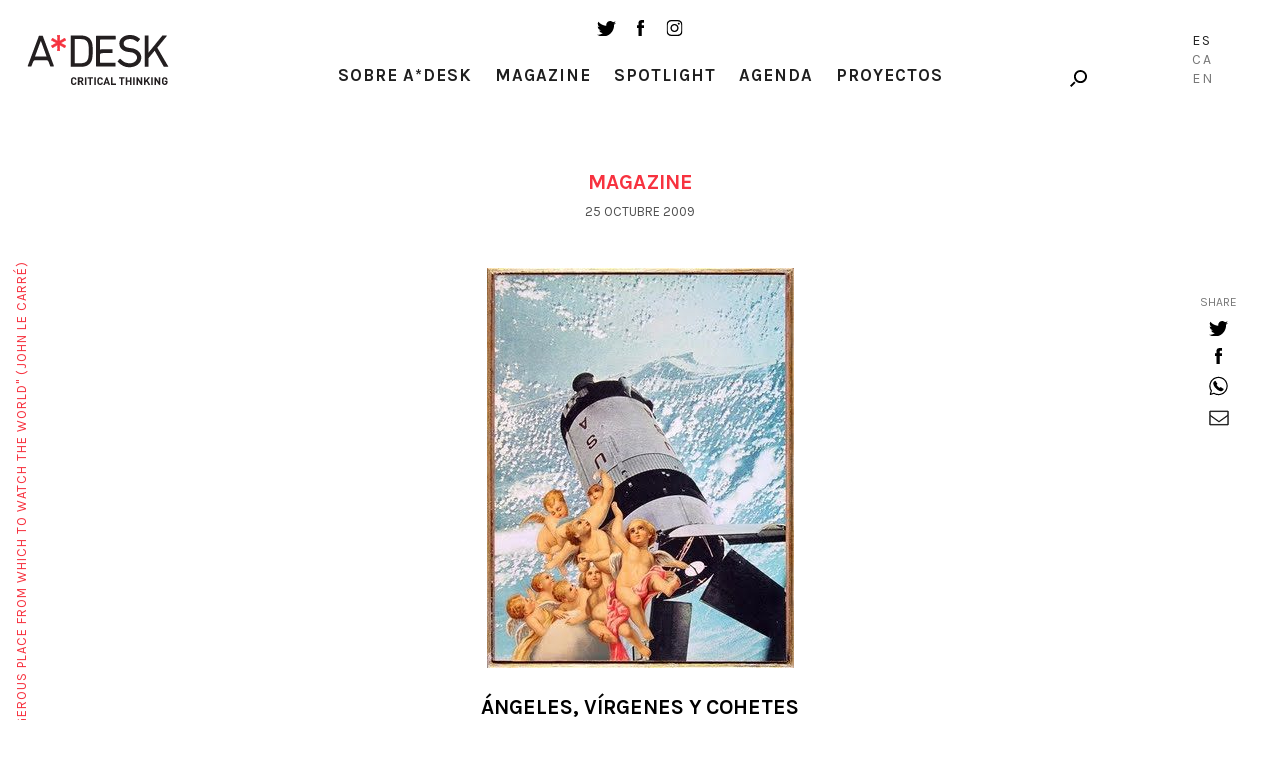

--- FILE ---
content_type: text/html; charset=UTF-8
request_url: https://a-desk.org/magazine/angeles-virgenes-y-cohetes/
body_size: 12973
content:
<!--
  _     _     ___  ____   ___   
 | |   | |   / _ \/ ___| ( _ )  
 | |   | |  | | | \___ \ / _ \/\
 | |___| |__| |_| |___) | (_>  <
 |_____|_____\___/|____/ \___/\/
                                                                     
Code by LLOS& http://llos.co

-->
<!DOCTYPE html>
<html lang="es-ES">
<head>
  
  <meta charset="UTF-8">
  <meta name="viewport" content="width=device-width, initial-scale=1, user-scalable=no">

  
  <meta name='robots' content='index, follow, max-image-preview:large, max-snippet:-1, max-video-preview:-1' />
<link rel="alternate" hreflang="es" href="https://a-desk.org/magazine/angeles-virgenes-y-cohetes/" />
<link rel="alternate" hreflang="ca" href="https://a-desk.org/ca/magazine/angeles-virgenes-y-cohetes/" />
<link rel="alternate" hreflang="en" href="https://a-desk.org/en/magazine/angeles-virgenes-y-cohetes/" />
<link rel="alternate" hreflang="x-default" href="https://a-desk.org/magazine/angeles-virgenes-y-cohetes/" />

	<!-- This site is optimized with the Yoast SEO plugin v22.6 - https://yoast.com/wordpress/plugins/seo/ -->
	<title>Ángeles, vírgenes y cohetes &#8211; A*Desk</title>
<link crossorigin data-rocket-preconnect href="https://fonts.googleapis.com" rel="preconnect">
<link crossorigin data-rocket-preconnect href="https://www.googletagmanager.com" rel="preconnect">
	<link rel="canonical" href="https://a-desk.org/magazine/angeles-virgenes-y-cohetes/" />
	<meta property="og:locale" content="es_ES" />
	<meta property="og:type" content="article" />
	<meta property="og:title" content="Ángeles, vírgenes y cohetes &#8211; A*Desk" />
	<meta property="og:description" content="En su segunda exposición individual en Barcelona, Aleksandra Mir retoma un tema que le interesa, la luna y el espacio, esta vez en combinación con ángeles, santos, vírgenes y poca..." />
	<meta property="og:url" content="https://a-desk.org/magazine/angeles-virgenes-y-cohetes/" />
	<meta property="og:site_name" content="A*Desk" />
	<meta property="article:published_time" content="2009-10-25T17:10:31+00:00" />
	<meta property="og:image" content="https://a-desk.org/wp-content/uploads/2009/10/arton391.jpg" />
	<meta property="og:image:width" content="307" />
	<meta property="og:image:height" content="400" />
	<meta property="og:image:type" content="image/jpeg" />
	<meta name="author" content="Montse Badia" />
	<meta name="twitter:card" content="summary_large_image" />
	<meta name="twitter:label1" content="Escrito por" />
	<meta name="twitter:data1" content="Montse Badia" />
	<meta name="twitter:label2" content="Tiempo de lectura" />
	<meta name="twitter:data2" content="3 minutos" />
	<meta name="twitter:label3" content="Written by" />
	<meta name="twitter:data3" content="Montse Badia" />
	<script type="application/ld+json" class="yoast-schema-graph">{"@context":"https://schema.org","@graph":[{"@type":"WebPage","@id":"https://a-desk.org/magazine/angeles-virgenes-y-cohetes/","url":"https://a-desk.org/magazine/angeles-virgenes-y-cohetes/","name":"Ángeles, vírgenes y cohetes &#8211; A*Desk","isPartOf":{"@id":"https://a-desk.org/#website"},"primaryImageOfPage":{"@id":"https://a-desk.org/magazine/angeles-virgenes-y-cohetes/#primaryimage"},"image":{"@id":"https://a-desk.org/magazine/angeles-virgenes-y-cohetes/#primaryimage"},"thumbnailUrl":"https://a-desk.org/wp-content/uploads/2009/10/arton391.jpg","datePublished":"2009-10-25T17:10:31+00:00","dateModified":"2009-10-25T17:10:31+00:00","author":{"@id":"https://a-desk.org/#/schema/person/51dfcf66eb0cb4ff37beb588387dd413"},"breadcrumb":{"@id":"https://a-desk.org/magazine/angeles-virgenes-y-cohetes/#breadcrumb"},"inLanguage":"es","potentialAction":[{"@type":"ReadAction","target":["https://a-desk.org/magazine/angeles-virgenes-y-cohetes/"]}]},{"@type":"ImageObject","inLanguage":"es","@id":"https://a-desk.org/magazine/angeles-virgenes-y-cohetes/#primaryimage","url":"https://a-desk.org/wp-content/uploads/2009/10/arton391.jpg","contentUrl":"https://a-desk.org/wp-content/uploads/2009/10/arton391.jpg","width":307,"height":400},{"@type":"BreadcrumbList","@id":"https://a-desk.org/magazine/angeles-virgenes-y-cohetes/#breadcrumb","itemListElement":[{"@type":"ListItem","position":1,"name":"Portada","item":"https://a-desk.org/"},{"@type":"ListItem","position":2,"name":"Magazine","item":"https://a-desk.org/magazine/"},{"@type":"ListItem","position":3,"name":"Ángeles, vírgenes y cohetes"}]},{"@type":"WebSite","@id":"https://a-desk.org/#website","url":"https://a-desk.org/","name":"A*Desk","description":"A*Desk Critical Thinking","potentialAction":[{"@type":"SearchAction","target":{"@type":"EntryPoint","urlTemplate":"https://a-desk.org/?s={search_term_string}"},"query-input":"required name=search_term_string"}],"inLanguage":"es"},{"@type":"Person","@id":"https://a-desk.org/#/schema/person/51dfcf66eb0cb4ff37beb588387dd413","name":"Montse Badia","image":{"@type":"ImageObject","inLanguage":"es","@id":"https://a-desk.org/#/schema/person/image/43d4a5866b9caee4bc621c3828ca681d","url":"https://secure.gravatar.com/avatar/cf8b7ad6e98d855054a4f980f5443cc6?s=96&d=mm&r=g","contentUrl":"https://secure.gravatar.com/avatar/cf8b7ad6e98d855054a4f980f5443cc6?s=96&d=mm&r=g","caption":"Montse Badia"},"sameAs":["http://www.montsebadia.net"],"url":"https://a-desk.org/autor/montse/"}]}</script>
	<!-- / Yoast SEO plugin. -->


<link rel='dns-prefetch' href='//fonts.googleapis.com' />
<link rel='stylesheet' id='mci-footnotes-jquery-tooltips-pagelayout-none-css' href='https://a-desk.org/wp-content/plugins/footnotes/css/footnotes-jqttbrpl0.min.css?ver=2.7.3' type='text/css' media='all' />
<link rel='stylesheet' id='wp-block-library-css' href='https://a-desk.org/wp-includes/css/dist/block-library/style.min.css?ver=6.3.7' type='text/css' media='all' />
<style id='co-authors-plus-coauthors-style-inline-css' type='text/css'>
.wp-block-co-authors-plus-coauthors.is-layout-flow [class*=wp-block-co-authors-plus]{display:inline}

</style>
<style id='co-authors-plus-avatar-style-inline-css' type='text/css'>
.wp-block-co-authors-plus-avatar :where(img){height:auto;max-width:100%;vertical-align:bottom}.wp-block-co-authors-plus-coauthors.is-layout-flow .wp-block-co-authors-plus-avatar :where(img){vertical-align:middle}.wp-block-co-authors-plus-avatar:is(.alignleft,.alignright){display:table}.wp-block-co-authors-plus-avatar.aligncenter{display:table;margin-inline:auto}

</style>
<style id='co-authors-plus-image-style-inline-css' type='text/css'>
.wp-block-co-authors-plus-image{margin-bottom:0}.wp-block-co-authors-plus-image :where(img){height:auto;max-width:100%;vertical-align:bottom}.wp-block-co-authors-plus-coauthors.is-layout-flow .wp-block-co-authors-plus-image :where(img){vertical-align:middle}.wp-block-co-authors-plus-image:is(.alignfull,.alignwide) :where(img){width:100%}.wp-block-co-authors-plus-image:is(.alignleft,.alignright){display:table}.wp-block-co-authors-plus-image.aligncenter{display:table;margin-inline:auto}

</style>
<style id='safe-svg-svg-icon-style-inline-css' type='text/css'>
.safe-svg-cover{text-align:center}.safe-svg-cover .safe-svg-inside{display:inline-block;max-width:100%}.safe-svg-cover svg{height:100%;max-height:100%;max-width:100%;width:100%}

</style>
<style id='classic-theme-styles-inline-css' type='text/css'>
/*! This file is auto-generated */
.wp-block-button__link{color:#fff;background-color:#32373c;border-radius:9999px;box-shadow:none;text-decoration:none;padding:calc(.667em + 2px) calc(1.333em + 2px);font-size:1.125em}.wp-block-file__button{background:#32373c;color:#fff;text-decoration:none}
</style>
<style id='global-styles-inline-css' type='text/css'>
body{--wp--preset--color--black: #000000;--wp--preset--color--cyan-bluish-gray: #abb8c3;--wp--preset--color--white: #ffffff;--wp--preset--color--pale-pink: #f78da7;--wp--preset--color--vivid-red: #cf2e2e;--wp--preset--color--luminous-vivid-orange: #ff6900;--wp--preset--color--luminous-vivid-amber: #fcb900;--wp--preset--color--light-green-cyan: #7bdcb5;--wp--preset--color--vivid-green-cyan: #00d084;--wp--preset--color--pale-cyan-blue: #8ed1fc;--wp--preset--color--vivid-cyan-blue: #0693e3;--wp--preset--color--vivid-purple: #9b51e0;--wp--preset--gradient--vivid-cyan-blue-to-vivid-purple: linear-gradient(135deg,rgba(6,147,227,1) 0%,rgb(155,81,224) 100%);--wp--preset--gradient--light-green-cyan-to-vivid-green-cyan: linear-gradient(135deg,rgb(122,220,180) 0%,rgb(0,208,130) 100%);--wp--preset--gradient--luminous-vivid-amber-to-luminous-vivid-orange: linear-gradient(135deg,rgba(252,185,0,1) 0%,rgba(255,105,0,1) 100%);--wp--preset--gradient--luminous-vivid-orange-to-vivid-red: linear-gradient(135deg,rgba(255,105,0,1) 0%,rgb(207,46,46) 100%);--wp--preset--gradient--very-light-gray-to-cyan-bluish-gray: linear-gradient(135deg,rgb(238,238,238) 0%,rgb(169,184,195) 100%);--wp--preset--gradient--cool-to-warm-spectrum: linear-gradient(135deg,rgb(74,234,220) 0%,rgb(151,120,209) 20%,rgb(207,42,186) 40%,rgb(238,44,130) 60%,rgb(251,105,98) 80%,rgb(254,248,76) 100%);--wp--preset--gradient--blush-light-purple: linear-gradient(135deg,rgb(255,206,236) 0%,rgb(152,150,240) 100%);--wp--preset--gradient--blush-bordeaux: linear-gradient(135deg,rgb(254,205,165) 0%,rgb(254,45,45) 50%,rgb(107,0,62) 100%);--wp--preset--gradient--luminous-dusk: linear-gradient(135deg,rgb(255,203,112) 0%,rgb(199,81,192) 50%,rgb(65,88,208) 100%);--wp--preset--gradient--pale-ocean: linear-gradient(135deg,rgb(255,245,203) 0%,rgb(182,227,212) 50%,rgb(51,167,181) 100%);--wp--preset--gradient--electric-grass: linear-gradient(135deg,rgb(202,248,128) 0%,rgb(113,206,126) 100%);--wp--preset--gradient--midnight: linear-gradient(135deg,rgb(2,3,129) 0%,rgb(40,116,252) 100%);--wp--preset--font-size--small: 13px;--wp--preset--font-size--medium: 20px;--wp--preset--font-size--large: 36px;--wp--preset--font-size--x-large: 42px;--wp--preset--spacing--20: 0.44rem;--wp--preset--spacing--30: 0.67rem;--wp--preset--spacing--40: 1rem;--wp--preset--spacing--50: 1.5rem;--wp--preset--spacing--60: 2.25rem;--wp--preset--spacing--70: 3.38rem;--wp--preset--spacing--80: 5.06rem;--wp--preset--shadow--natural: 6px 6px 9px rgba(0, 0, 0, 0.2);--wp--preset--shadow--deep: 12px 12px 50px rgba(0, 0, 0, 0.4);--wp--preset--shadow--sharp: 6px 6px 0px rgba(0, 0, 0, 0.2);--wp--preset--shadow--outlined: 6px 6px 0px -3px rgba(255, 255, 255, 1), 6px 6px rgba(0, 0, 0, 1);--wp--preset--shadow--crisp: 6px 6px 0px rgba(0, 0, 0, 1);}:where(.is-layout-flex){gap: 0.5em;}:where(.is-layout-grid){gap: 0.5em;}body .is-layout-flow > .alignleft{float: left;margin-inline-start: 0;margin-inline-end: 2em;}body .is-layout-flow > .alignright{float: right;margin-inline-start: 2em;margin-inline-end: 0;}body .is-layout-flow > .aligncenter{margin-left: auto !important;margin-right: auto !important;}body .is-layout-constrained > .alignleft{float: left;margin-inline-start: 0;margin-inline-end: 2em;}body .is-layout-constrained > .alignright{float: right;margin-inline-start: 2em;margin-inline-end: 0;}body .is-layout-constrained > .aligncenter{margin-left: auto !important;margin-right: auto !important;}body .is-layout-constrained > :where(:not(.alignleft):not(.alignright):not(.alignfull)){max-width: var(--wp--style--global--content-size);margin-left: auto !important;margin-right: auto !important;}body .is-layout-constrained > .alignwide{max-width: var(--wp--style--global--wide-size);}body .is-layout-flex{display: flex;}body .is-layout-flex{flex-wrap: wrap;align-items: center;}body .is-layout-flex > *{margin: 0;}body .is-layout-grid{display: grid;}body .is-layout-grid > *{margin: 0;}:where(.wp-block-columns.is-layout-flex){gap: 2em;}:where(.wp-block-columns.is-layout-grid){gap: 2em;}:where(.wp-block-post-template.is-layout-flex){gap: 1.25em;}:where(.wp-block-post-template.is-layout-grid){gap: 1.25em;}.has-black-color{color: var(--wp--preset--color--black) !important;}.has-cyan-bluish-gray-color{color: var(--wp--preset--color--cyan-bluish-gray) !important;}.has-white-color{color: var(--wp--preset--color--white) !important;}.has-pale-pink-color{color: var(--wp--preset--color--pale-pink) !important;}.has-vivid-red-color{color: var(--wp--preset--color--vivid-red) !important;}.has-luminous-vivid-orange-color{color: var(--wp--preset--color--luminous-vivid-orange) !important;}.has-luminous-vivid-amber-color{color: var(--wp--preset--color--luminous-vivid-amber) !important;}.has-light-green-cyan-color{color: var(--wp--preset--color--light-green-cyan) !important;}.has-vivid-green-cyan-color{color: var(--wp--preset--color--vivid-green-cyan) !important;}.has-pale-cyan-blue-color{color: var(--wp--preset--color--pale-cyan-blue) !important;}.has-vivid-cyan-blue-color{color: var(--wp--preset--color--vivid-cyan-blue) !important;}.has-vivid-purple-color{color: var(--wp--preset--color--vivid-purple) !important;}.has-black-background-color{background-color: var(--wp--preset--color--black) !important;}.has-cyan-bluish-gray-background-color{background-color: var(--wp--preset--color--cyan-bluish-gray) !important;}.has-white-background-color{background-color: var(--wp--preset--color--white) !important;}.has-pale-pink-background-color{background-color: var(--wp--preset--color--pale-pink) !important;}.has-vivid-red-background-color{background-color: var(--wp--preset--color--vivid-red) !important;}.has-luminous-vivid-orange-background-color{background-color: var(--wp--preset--color--luminous-vivid-orange) !important;}.has-luminous-vivid-amber-background-color{background-color: var(--wp--preset--color--luminous-vivid-amber) !important;}.has-light-green-cyan-background-color{background-color: var(--wp--preset--color--light-green-cyan) !important;}.has-vivid-green-cyan-background-color{background-color: var(--wp--preset--color--vivid-green-cyan) !important;}.has-pale-cyan-blue-background-color{background-color: var(--wp--preset--color--pale-cyan-blue) !important;}.has-vivid-cyan-blue-background-color{background-color: var(--wp--preset--color--vivid-cyan-blue) !important;}.has-vivid-purple-background-color{background-color: var(--wp--preset--color--vivid-purple) !important;}.has-black-border-color{border-color: var(--wp--preset--color--black) !important;}.has-cyan-bluish-gray-border-color{border-color: var(--wp--preset--color--cyan-bluish-gray) !important;}.has-white-border-color{border-color: var(--wp--preset--color--white) !important;}.has-pale-pink-border-color{border-color: var(--wp--preset--color--pale-pink) !important;}.has-vivid-red-border-color{border-color: var(--wp--preset--color--vivid-red) !important;}.has-luminous-vivid-orange-border-color{border-color: var(--wp--preset--color--luminous-vivid-orange) !important;}.has-luminous-vivid-amber-border-color{border-color: var(--wp--preset--color--luminous-vivid-amber) !important;}.has-light-green-cyan-border-color{border-color: var(--wp--preset--color--light-green-cyan) !important;}.has-vivid-green-cyan-border-color{border-color: var(--wp--preset--color--vivid-green-cyan) !important;}.has-pale-cyan-blue-border-color{border-color: var(--wp--preset--color--pale-cyan-blue) !important;}.has-vivid-cyan-blue-border-color{border-color: var(--wp--preset--color--vivid-cyan-blue) !important;}.has-vivid-purple-border-color{border-color: var(--wp--preset--color--vivid-purple) !important;}.has-vivid-cyan-blue-to-vivid-purple-gradient-background{background: var(--wp--preset--gradient--vivid-cyan-blue-to-vivid-purple) !important;}.has-light-green-cyan-to-vivid-green-cyan-gradient-background{background: var(--wp--preset--gradient--light-green-cyan-to-vivid-green-cyan) !important;}.has-luminous-vivid-amber-to-luminous-vivid-orange-gradient-background{background: var(--wp--preset--gradient--luminous-vivid-amber-to-luminous-vivid-orange) !important;}.has-luminous-vivid-orange-to-vivid-red-gradient-background{background: var(--wp--preset--gradient--luminous-vivid-orange-to-vivid-red) !important;}.has-very-light-gray-to-cyan-bluish-gray-gradient-background{background: var(--wp--preset--gradient--very-light-gray-to-cyan-bluish-gray) !important;}.has-cool-to-warm-spectrum-gradient-background{background: var(--wp--preset--gradient--cool-to-warm-spectrum) !important;}.has-blush-light-purple-gradient-background{background: var(--wp--preset--gradient--blush-light-purple) !important;}.has-blush-bordeaux-gradient-background{background: var(--wp--preset--gradient--blush-bordeaux) !important;}.has-luminous-dusk-gradient-background{background: var(--wp--preset--gradient--luminous-dusk) !important;}.has-pale-ocean-gradient-background{background: var(--wp--preset--gradient--pale-ocean) !important;}.has-electric-grass-gradient-background{background: var(--wp--preset--gradient--electric-grass) !important;}.has-midnight-gradient-background{background: var(--wp--preset--gradient--midnight) !important;}.has-small-font-size{font-size: var(--wp--preset--font-size--small) !important;}.has-medium-font-size{font-size: var(--wp--preset--font-size--medium) !important;}.has-large-font-size{font-size: var(--wp--preset--font-size--large) !important;}.has-x-large-font-size{font-size: var(--wp--preset--font-size--x-large) !important;}
.wp-block-navigation a:where(:not(.wp-element-button)){color: inherit;}
:where(.wp-block-post-template.is-layout-flex){gap: 1.25em;}:where(.wp-block-post-template.is-layout-grid){gap: 1.25em;}
:where(.wp-block-columns.is-layout-flex){gap: 2em;}:where(.wp-block-columns.is-layout-grid){gap: 2em;}
.wp-block-pullquote{font-size: 1.5em;line-height: 1.6;}
</style>
<link data-minify="1" rel='stylesheet' id='bootstrap-css-css' href='https://a-desk.org/wp-content/cache/min/1/wp-content/themes/Adesk/css/bootstrap.min.css?ver=1766508581' type='text/css' media='all' />
<link data-minify="1" rel='stylesheet' id='slick-css-css' href='https://a-desk.org/wp-content/cache/min/1/wp-content/themes/Adesk/css/slick.css?ver=1766508581' type='text/css' media='all' />
<link rel='stylesheet' id='wpb-google-fonts-css' href='https://fonts.googleapis.com/css?family=Karla%3A400%2C700%7CLora%3A400%2C400i%2C700%2C700i&#038;ver=6.3.7' type='text/css' media='all' />
<link data-minify="1" rel='stylesheet' id='llos-css' href='https://a-desk.org/wp-content/cache/min/1/wp-content/themes/Adesk/style.css?ver=1766508581' type='text/css' media='all' />
<!--n2css--><!--n2js--><script type='text/javascript' src='https://a-desk.org/wp-includes/js/jquery/jquery.min.js?ver=3.7.0' id='jquery-core-js'></script>
<script type='text/javascript' src='https://a-desk.org/wp-includes/js/jquery/jquery-migrate.min.js?ver=3.4.1' id='jquery-migrate-js'></script>
<script type='text/javascript' src='https://a-desk.org/wp-content/plugins/footnotes/js/jquery.tools.min.js?ver=1.2.7.redacted.2' id='mci-footnotes-jquery-tools-js'></script>
<link rel="https://api.w.org/" href="https://a-desk.org/wp-json/" /><link rel="alternate" type="application/json" href="https://a-desk.org/wp-json/wp/v2/posts/9987" /><link rel="alternate" type="application/json+oembed" href="https://a-desk.org/wp-json/oembed/1.0/embed?url=https%3A%2F%2Fa-desk.org%2Fmagazine%2Fangeles-virgenes-y-cohetes%2F" />
<link rel="alternate" type="text/xml+oembed" href="https://a-desk.org/wp-json/oembed/1.0/embed?url=https%3A%2F%2Fa-desk.org%2Fmagazine%2Fangeles-virgenes-y-cohetes%2F&#038;format=xml" />
<meta name="generator" content="WPML ver:4.8.4 stt:8,1,2;" />

<!-- This site is using AdRotate v5.15.4 to display their advertisements - https://ajdg.solutions/ -->
<!-- AdRotate CSS -->
<style type="text/css" media="screen">
	.g { margin:0px; padding:0px; overflow:hidden; line-height:1; zoom:1; }
	.g img { height:auto; }
	.g-col { position:relative; float:left; }
	.g-col:first-child { margin-left: 0; }
	.g-col:last-child { margin-right: 0; }
	.g-1 { min-width:0px; max-width:125px; }
	.b-1 { margin:0px; }
	.g-2 { width:auto; }
	.b-2 { margin:0px; }
	.g-3 { width:auto; }
	.b-3 { margin:0px; }
	.g-4 { width:auto; }
	.b-4 { margin:0px; }
	@media only screen and (max-width: 480px) {
		.g-col, .g-dyn, .g-single { width:100%; margin-left:0; margin-right:0; }
	}
</style>
<!-- /AdRotate CSS -->

<meta name="tec-api-version" content="v1"><meta name="tec-api-origin" content="https://a-desk.org"><link rel="alternate" href="https://a-desk.org/wp-json/tribe/events/v1/" />    <link rel="shortcut icon" href="https://a-desk.org/wp-content/themes/Adesk/img/favicon.ico"/>
    <link rel="apple-touch-icon" href="https://a-desk.org/wp-content/themes/Adesk/img/favicon-retina.png">
    <link rel="icon" href="https://a-desk.org/wp-content/uploads/2023/09/cropped-adesk-32x32.png" sizes="32x32" />
<link rel="icon" href="https://a-desk.org/wp-content/uploads/2023/09/cropped-adesk-192x192.png" sizes="192x192" />
<link rel="apple-touch-icon" href="https://a-desk.org/wp-content/uploads/2023/09/cropped-adesk-180x180.png" />
<meta name="msapplication-TileImage" content="https://a-desk.org/wp-content/uploads/2023/09/cropped-adesk-270x270.png" />
		<style type="text/css" id="wp-custom-css">
			.visually-hidden {
	display: none;
}		</style>
		
<style type="text/css" media="all">
.footnotes_reference_container {margin-top: 24px !important; margin-bottom: 0px !important;}
.footnote_container_prepare > p {border-bottom: 1px solid #aaaaaa !important;}
.footnote_tooltip { font-size: 13px !important; color: #000000 !important; background-color: #ffffff !important; border-width: 1px !important; border-style: solid !important; border-color: #cccc99 !important; -webkit-box-shadow: 2px 2px 11px #666666; -moz-box-shadow: 2px 2px 11px #666666; box-shadow: 2px 2px 11px #666666; max-width: 450px !important;}

.footnote_plugin_tooltip_text { letter-spacing: 1px; }
</style>
<noscript><style id="rocket-lazyload-nojs-css">.rll-youtube-player, [data-lazy-src]{display:none !important;}</style></noscript>
  <!-- Google tag (gtag.js) -->
  <script async src="https://www.googletagmanager.com/gtag/js?id=G-M6JDZKRWZQ"></script>
  <script>
    window.dataLayer = window.dataLayer || [];
    function gtag(){dataLayer.push(arguments);}
    gtag('js', new Date());
    gtag('config', 'G-M6JDZKRWZQ');
  </script>
<meta name="generator" content="WP Rocket 3.20.0.2" data-wpr-features="wpr_lazyload_images wpr_preconnect_external_domains wpr_minify_css wpr_desktop" /></head>

<body class="post-template-default single single-post postid-9987 single-format-standard tribe-no-js lang-es">



<!-- /drop-block -->
	<div  class="apoya-block" id="apoya-form">
			<a href="#" class="close">close</a>
		<div  class="container-fluid">
				<div  class="row clearfix">
						<div class="col-md-3 col-md-push-1 col-sm-3 cat">
						<span class="gif-gato"></span>
						<div class="button">
						<a class="btn-default" target="_blank" href="https://www.paypal.com/cgi-bin/webscr?cmd=_s-xclick&hosted_button_id=GU3G7VFESZ3X4">Apoya A*Desk</a>
						</div>
						</div>
																		<div class="col-md-7 col-md-push-1 col-sm-8 text">
						<p>En A*DESK llevamos desde 2002 ofreciendo contenidos en crítica y arte contemporáneo. A*DESK se ha consolidado gracias a todos los que habéis creído en el proyecto; todos los que nos habéis seguido, leído, discutido, participado y colaborado. En A*DESK colaboran y han colaborado muchas personas, con su esfuerzo y conocimiento, creyendo en el proyecto para hacerlo crecer internacionalmente. También desde A*DESK hemos generado trabajo para casi un centenar de profesionales de la cultura, desde pequeñas colaboraciones en críticas o clases hasta colaboraciones más prolongadas e intensas.</p>
<p>En A*DESK creemos en la necesidad de un acceso libre y universal a la cultura y al conocimiento. Y queremos seguir siendo independientes y abrirnos a más ideas y opiniones. Si crees también en A*DESK seguimos necesitándote para poder seguir adelante. Ahora puedes participar del proyecto y apoyarlo.</p>
						</div>
										</div>
		</div>
	</div>

<div  id="wrapper">

<header  id="header">
	<div  class="container down">
			<div class="the-logo">
				<div class="the-logo-table-cell">
				<div class="logo"><a href="https://a-desk.org/">A-desk</a></div>
				</div>
			</div>
			<div class="visible-sm">
				<ul class="social-list">
					<li><a target="_blank" href="https://twitter.com/a_desk" class="ico ico-tw"></a></li>
					<li><a target="_blank" href="https://www.facebook.com/a-desk-163826645518/" class="ico ico-fb"></a></li>
					<li><a target="_blank" href="https://www.instagram.com/a_desk_criticalthinking/" class="ico ico-instagram"></a></li>
				</ul>
			</div>
			<div class="news-lang hidden-xs">

				<div class="holder clearfix">

					<!--<a href="#" class="link drop-opener" data-id="newsletter-form">Newsletter</a>-->
					<div class="search-form">
						<a href="#" class="ico-search drop-opener" data-id="search-form"></a>

					</div>
				</div>

											<ul class="lang-list">
															<li class="lang-Es active">
									<a href="https://a-desk.org/magazine/angeles-virgenes-y-cohetes/">Es</a>
								</li>
																						<li class="lang-Ca">
									<a href="https://a-desk.org/ca/magazine/angeles-virgenes-y-cohetes/">Ca</a>
								</li>
															<li class="lang-En">
									<a href="https://a-desk.org/en/magazine/angeles-virgenes-y-cohetes/">En</a>
								</li>
														</ul>
					

			</div>
			<div class="the-menu">
				<ul class="social-list hidden-sm hidden-xs">
					<li><a target="_blank" href="https://twitter.com/a_desk" class="ico ico-tw"></a></li>
					<li><a target="_blank" href="https://www.facebook.com/a-desk-163826645518/" class="ico ico-fb"></a></li>
					<li><a target="_blank" href="https://www.instagram.com/a_desk_criticalthinking/" class="ico ico-instagram"></a></li>
				</ul>
				<nav id="main-nav">
				<div class="menu-main-container"><ul id="menu-main" class="menu"><li id="menu-item-2415" class="parent menu-item menu-item-type-custom menu-item-object-custom menu-item-has-children menu-item-2415"><a href="#">Sobre A*Desk</a>
<ul class="sub-menu">
	<li id="menu-item-2417" class="menu-item menu-item-type-post_type menu-item-object-page menu-item-2417"><a href="https://a-desk.org/autores/">Autoras/es</a></li>
	<li id="menu-item-5197" class="menu-item menu-item-type-post_type menu-item-object-page menu-item-5197"><a href="https://a-desk.org/nosotros/">Nosotres</a></li>
	<li id="menu-item-30152" class="menu-item menu-item-type-custom menu-item-object-custom menu-item-30152"><a href="#" class=" drop-opener" data-id="contact-form">Contacto</a></li>
</ul>
</li>
<li id="menu-item-2419" class="menu-item menu-item-type-post_type menu-item-object-page current_page_parent menu-item-2419"><a href="https://a-desk.org/magazine/">Magazine</a></li>
<li id="menu-item-2422" class="menu-item menu-item-type-post_type_archive menu-item-object-spotlight menu-item-2422"><a href="https://a-desk.org/spotlight/">Spotlight</a></li>
<li id="menu-item-58386" class="menu-item menu-item-type-custom menu-item-object-custom menu-item-58386"><a href="https://a-desk.org/agenda/mes/">Agenda</a></li>
<li id="menu-item-2418" class="menu-item menu-item-type-post_type menu-item-object-page menu-item-2418"><a href="https://a-desk.org/proyectos-formacion/">Proyectos</a></li>
</ul></div>

					<div class="visible-xs">
						<!--<div class="text-center">
							<a href="#" class="link drop-opener" data-id="newsletter-form">Newsletter</a>
						</div>-->
						<a href="#" class="btn-search drop-opener" data-id="search-form">Search</a>
						<ul class="social-list">
							<li><a target="_blank" href="https://www.facebook.com/a-desk-163826645518/" class="ico ico-tw"></a></li>
							<li><a target="_blank" href="https://twitter.com/a_desk" class="ico ico-fb"></a></li>
							<li><a target="_blank" href="https://www.instagram.com/a_desk_criticalthinking/" class="ico ico-instagram"></a></li>
						</ul>
						<blockquote class="quote-text">
							<span>"A desk is a dangerous place from which to watch the world" (John Le Carré)</span>
						</blockquote>

						
														<ul class="lang-list">
															<li class="lang-Español active">
									<a href="https://a-desk.org/magazine/angeles-virgenes-y-cohetes/">Es</a>
								</li>
																						<li class="lang-Català">
									<a href="https://a-desk.org/ca/magazine/angeles-virgenes-y-cohetes/">Ca</a>
								</li>
															<li class="lang-English">
									<a href="https://a-desk.org/en/magazine/angeles-virgenes-y-cohetes/">En</a>
								</li>
														</ul>
													
					</div>
				</nav>

			</div>
	</div>
</header>


<div  class="content-area">
<h1 class="visually-hidden">Ángeles, vírgenes y cohetes</h1>
			<div  class="container">
				<h3 class="red-title">Magazine</h3>
								
				<span class="date">25 octubre 2009</span>
				</br>
								<figure class="info-post">
					<div class="img"><img src="data:image/svg+xml,%3Csvg%20xmlns='http://www.w3.org/2000/svg'%20viewBox='0%200%200%200'%3E%3C/svg%3E" class="img-responsive attachment-large size-large wp-post-image" alt="" decoding="async" fetchpriority="high" data-lazy-src="https://a-desk.org/wp-content/uploads/2009/10/arton391-307x400.jpg" /><noscript><img src="https://a-desk.org/wp-content/uploads/2009/10/arton391-307x400.jpg" class="img-responsive attachment-large size-large wp-post-image" alt="" decoding="async" fetchpriority="high" /></noscript></div>
					<figcaption>
						<h1 style="color:black">Ángeles, vírgenes y cohetes</h1>
																		<p class="name"><a href="https://a-desk.org/autor/montse/" title="Entradas de Montse Badia" class="author url fn" rel="author">Montse Badia</a></p>
											</figcaption>
				</figure>
				<div class="text-holder">
					<p class="post_excerpt">En su segunda exposición individual en Barcelona, Aleksandra Mir retoma un tema que le interesa, la luna y el espacio, esta vez en combinación con ángeles, santos, vírgenes y poca cosa más. </p>
<p><span id="more-9987"></span><br />
La luna, los cohetes, la aviación, los periódicos y la comunicación global han sido temas recurrentes en el trabajo de Aleksandra Mir. La dialéctica entre las esferas pública y privada y los ámbitos local y global son los ejes principales que articulan su discurso.<br />
Heredera de la tradición conceptual de los 60, y muy especialmente de los aspectos más performáticos, los mejores trabajos de Mir son precisamente aquellos que cuentan con la ironía como estrategia que le permite señalar, desde la inteligencia y la distancia, aquellos aspectos sobre los que quiere incidir. </p>
<p>«The Dream and the Promise» es la segunda muestra individual de la artista en Barcelona. Hace cuatro años, su exposición «Aeropuerto» nos adentraba en el universo de la aviación, desde la pequeña escala y el trabajo manual que se traducía en el dibujo minucioso de logos, marcas y modelos de aviones de todas las compañías del globo. En su exposición actual, Mir sigue en las nubes, esta vez con una serie de obras que responden a una pregunta que se hace la artista: «Si los astronautas y los ángeles comparten el cielo, ¿no es hora de que se conozcan?». Y la exposición es literalmente eso, el encuentro, mediante el collage, de imágenes de ángeles, santos y vírgenes, junto a cohetes, naves y otros artefactos espaciales. </p>
<p>No es la primera vez que Aleksandra Mir visita la luna. Su vídeo «First Woman on the Moon» (1999) (que puede verse en su página Web: <a href="www.aleksandramir.info">www.aleksandramir.info</a>) combinaba la grandilocuencia de los discursos acerca del gran paso para la humanidad que representó la llegada del hombre a la luna, con unas imágenes filmadas en un playa holandesa, en la que unas excavadoras creaban un paisaje lunar poblado por niños, operarios, curiosos y, claro está, la primera mujer en la luna. De esta manera, con humor e inteligencia, Mir apuntaba desde un feminismo tan crítico como divertido a la ambición por la carrera espacial y la fascinación por la tecnología. </p>
<p>Unos años más tarde, en 2005, «Gravity» y «Garden of Rockets» incidían en el absurdo de dicha ambición, construyendo cohetes a partir de pilas de elementos cotidianos entre los que no faltaban Ajax, Pringles o Hellmans, por citar sólo algunos. </p>
<p>Es probable que la serie de collages «The Dream and the Promise» haga referencia a una reflexión mucho más compleja acerca de las similitudes entre religión y tecnología, sus códigos y estrategias y el grado de fe y de ocultismo que ambos ámbitos comparten. Desafortunadamente existe un desequilibrio entre dicha reflexión y su formalización. Lamentablemente también la inteligente ironía de algunos de sus trabajos anteriores ha dado paso a un formalismo que cae en la repetición y en la redundancia. </p>
				</div>

				
				
				
				<!-- SHARE -->
				<div class="social-list fixed">
<ul class="the-list">
	<li class="text-info"><a href="#">share</a></li>
	<li>
		<a target="_blank" href="https://twitter.com/intent/tweet?url=https://a-desk.org/magazine/angeles-virgenes-y-cohetes/&text=Ángeles, vírgenes y cohetes&via=a_desk" onclick="javascript:window.open(this.href,'', 'menubar=no,toolbar=no,resizable=yes,scrollbars=yes,height=600,width=600');return false;" class="ico ico-tw"></a>
	</li>
	<li>
		<a target="_blank" href="http://www.facebook.com/share.php?u=https://a-desk.org/magazine/angeles-virgenes-y-cohetes/" onclick="javascript:window.open(this.href,'', 'menubar=no,toolbar=no,resizable=yes,scrollbars=yes,height=600,width=600');return false;" class="ico ico-fb"></a>
	</li>
	<li>
		<a target="_blank" href="https://api.whatsapp.com/send?text=Ángeles, vírgenes y cohetes – https://a-desk.org/magazine/angeles-virgenes-y-cohetes/" class="ico ico-whatsapp"></a>
		<!--<a target="_blank" href="https://api.whatsapp.com/send?text=%C3%81ngeles%2C%20v%C3%ADrgenes%20y%20cohetes%20%E2%80%93%20https%3A%2F%2Fa-desk.org%2Fmagazine%2Fangeles-virgenes-y-cohetes%2F" class="ico ico-whatsapp"></a>-->
	</li>
	<li>
		<a href="mailto:?subject=Ángeles, vírgenes y cohetes (A*DESK)&amp;body=https://a-desk.org/magazine/angeles-virgenes-y-cohetes/" class="ico ico-mail"></a>
	</li>
</ul>
</div>

			</div>

			<!-- AUTHOR related posts -->
			<!-- AUTHOR card -->
				
<!--Author-->
<div  class="info-block ele-bottom firma-autor">
	<div  class="container">
				<figure>
			<div class="img"><img src="data:image/svg+xml,%3Csvg%20xmlns='http://www.w3.org/2000/svg'%20viewBox='0%200%200%200'%3E%3C/svg%3E" alt="" data-lazy-src="https://a-desk.org/wp-content/uploads/2017/08/Montse_Badia.jpg" /><noscript><img src="https://a-desk.org/wp-content/uploads/2017/08/Montse_Badia.jpg" alt="" /></noscript>
			</div>
			<figcaption>
				<p>A Montse Badia nunca le ha gustado estarse quieta, por eso siempre ha pensado en viajar, entrar en relación con otros contextos y tomar distancias para poder pensar mejor el mundo. La crítica de arte y el comisariado ha sido una vía desde la que poner en práctica su convencimiento en la necesidad del pensamiento crítico, de las idiosincracias y los posicionamientos individuales. ¿Cómo si no podremos cuestionar la estandarización a la que nos vemos abocados?<br />
<a href="http://www.montsebadia.net">www.montsebadia.net</a></p>

				<!--link to all-->
				<div class="todas" style="margin-top: 20px">
					<a href="https://a-desk.org/autor/montse/">+ Ver todas las publicaciones del autor/a</a>
				</div>
			</figcaption>
		</figure>
	</div>

</div>
<!--author-->
	
	</div>
</div><!--publication block-->

			<!-- Pub -->
			
			<div  class="spacer ele-bottom"></div>
			<!-- NAV -->
			
						<a class="ico-plus ele-bottom" title="Previous post: Institución y aniversario" href="https://a-desk.org/magazine/institucion-y-aniversario/"></a>
			


		</div>



<div  id="prefooter">
		<div  class="container">
			<div  class="row">

			<div class="col-md-8 col-sm-12 clearfix">
				<p class="mini">Media Partners:</p>
				<ul class="logo-list">

				
						<li>
														<a target="_blank" href="https://ctxt.es/">							<img src="data:image/svg+xml,%3Csvg%20xmlns='http://www.w3.org/2000/svg'%20viewBox='0%200%200%200'%3E%3C/svg%3E" alt="" data-lazy-src="https://a-desk.org/wp-content/uploads/2021/03/LOGOCTXT-1.png" /><noscript><img src="https://a-desk.org/wp-content/uploads/2021/03/LOGOCTXT-1.png" alt="" /></noscript>
							</a>							
						</li>
					
						<li>
														<a target="_blank" href="https://dart-festival.com">							<img src="data:image/svg+xml,%3Csvg%20xmlns='http://www.w3.org/2000/svg'%20viewBox='0%200%200%200'%3E%3C/svg%3E" alt="" data-lazy-src="https://a-desk.org/wp-content/uploads/2021/05/Logo-Dart-Negro.jpg" /><noscript><img src="https://a-desk.org/wp-content/uploads/2021/05/Logo-Dart-Negro.jpg" alt="" /></noscript>
							</a>							
						</li>
					
						<li>
														<a target="_blank" href="https://www.graf.cat">							<img src="data:image/svg+xml,%3Csvg%20xmlns='http://www.w3.org/2000/svg'%20viewBox='0%200%200%200'%3E%3C/svg%3E" alt="" data-lazy-src="https://a-desk.org/wp-content/uploads/2021/05/graf-.png" /><noscript><img src="https://a-desk.org/wp-content/uploads/2021/05/graf-.png" alt="" /></noscript>
							</a>							
						</li>
					
						<li>
														<a target="_blank" href="https://mirafestival.com/">							<img src="data:image/svg+xml,%3Csvg%20xmlns='http://www.w3.org/2000/svg'%20viewBox='0%200%200%200'%3E%3C/svg%3E" alt="" data-lazy-src="https://a-desk.org/wp-content/uploads/2024/12/3.MIRA_LOGO_BLACK-e1734429110190.png" /><noscript><img src="https://a-desk.org/wp-content/uploads/2024/12/3.MIRA_LOGO_BLACK-e1734429110190.png" alt="" /></noscript>
							</a>							
						</li>
					
						<li>
														<a target="_blank" href="https://www.bonart.cat">							<img src="data:image/svg+xml,%3Csvg%20xmlns='http://www.w3.org/2000/svg'%20viewBox='0%200%200%200'%3E%3C/svg%3E" alt="" data-lazy-src="https://a-desk.org/wp-content/uploads/2021/05/logo-bonart-bo.jpg" /><noscript><img src="https://a-desk.org/wp-content/uploads/2021/05/logo-bonart-bo.jpg" alt="" /></noscript>
							</a>							
						</li>
					
						<li>
														<a target="_blank" href="https://artsoftheworkingclass.org/">							<img src="data:image/svg+xml,%3Csvg%20xmlns='http://www.w3.org/2000/svg'%20viewBox='0%200%200%200'%3E%3C/svg%3E" alt="" data-lazy-src="https://a-desk.org/wp-content/uploads/2025/01/AWC-logo-blanco.png" /><noscript><img src="https://a-desk.org/wp-content/uploads/2025/01/AWC-logo-blanco.png" alt="" /></noscript>
							</a>							
						</li>
					
						<li>
														<a target="_blank" href="https://www.adngaleria.com/es/adnblog/">							<img src="data:image/svg+xml,%3Csvg%20xmlns='http://www.w3.org/2000/svg'%20viewBox='0%200%200%200'%3E%3C/svg%3E" alt="" data-lazy-src="https://a-desk.org/wp-content/uploads/2021/03/ADN-Blog_Logo.png" /><noscript><img src="https://a-desk.org/wp-content/uploads/2021/03/ADN-Blog_Logo.png" alt="" /></noscript>
							</a>							
						</li>
					
						<li>
														<a target="_blank" href="https://www.videoart-at-midnight.de/">							<img src="data:image/svg+xml,%3Csvg%20xmlns='http://www.w3.org/2000/svg'%20viewBox='0%200%200%200'%3E%3C/svg%3E" alt="" data-lazy-src="https://a-desk.org/wp-content/uploads/2021/03/VAM-LOGO_square_black_RGB.jpg" /><noscript><img src="https://a-desk.org/wp-content/uploads/2021/03/VAM-LOGO_square_black_RGB.jpg" alt="" /></noscript>
							</a>							
						</li>
					
				</ul>
			</div>

			<div class="col-md-4 col-sm-12 newsletter-form clearfix" id="footer-form">

			<p class="mini">Newsletter:</p>

			<form action="" method="post" id="mc-embedded-subscribe-form" name="popup-subscribe-form" class="validate" autocomplete="off" novalidate="">
				<div class="newsletter">
					<div class="email-input">
						<input type="email" name="EMAIL" id="mce-EMAIL" class="email form-control required subscribe-input" placeholder="email" required>
						<input name="SUBSCRIBE" class="submit button arrow" disabled type="submit" value="Ok!">
					</div>
					<div class="checkboxes">
						<input class="notifications-gdpr-acceptance" type="checkbox" id="gdpr" />
						<label class="notifications-gdpr-acceptance check-text" for="gdpr">
						Acepto la política de privacidad y recibir vuestros mails.						</label>
					</div>
					<div class="bottom_section">
						<div class="response-bottom">
							<div class="message"></div>
						</div>
					</div>
				</div>
			</form>

			</div>
		</div>
	</div>

	</div>

	<!-- Footer -->
	<footer  id="footer" class="ele-bottom">
			<div class="container">
				<div  class="row">

				
					<div class="col-md-8 col-sm-12 clearfix">
						<p class="mini">Con el apoyo de:</p>

						<ul class="logo-list">

						
							<li>
																<a target="_blank" href="https://creativecommons.org/">								<img src="data:image/svg+xml,%3Csvg%20xmlns='http://www.w3.org/2000/svg'%20viewBox='0%200%200%200'%3E%3C/svg%3E" alt="" data-lazy-src="https://a-desk.org/wp-content/uploads/2017/06/by-nc-nd.svg" /><noscript><img src="https://a-desk.org/wp-content/uploads/2017/06/by-nc-nd.svg" alt="" /></noscript>
								</a>								
							</li>
						
							<li>
																<a target="_blank" href="http://ajuntament.barcelona.cat/es/">								<img src="data:image/svg+xml,%3Csvg%20xmlns='http://www.w3.org/2000/svg'%20viewBox='0%200%200%200'%3E%3C/svg%3E" alt="" data-lazy-src="https://a-desk.org/wp-content/uploads/2026/01/AJBCN_Sign_Com_Negre_Transparent-1.svg" /><noscript><img src="https://a-desk.org/wp-content/uploads/2026/01/AJBCN_Sign_Com_Negre_Transparent-1.svg" alt="" /></noscript>
								</a>								
							</li>
						
							<li>
																<a target="_blank" href="http://cultura.gencat.cat/ca/inici/">								<img src="data:image/svg+xml,%3Csvg%20xmlns='http://www.w3.org/2000/svg'%20viewBox='0%200%200%200'%3E%3C/svg%3E" alt="" data-lazy-src="https://a-desk.org/wp-content/uploads/2017/06/cultura-generalitat.svg" /><noscript><img src="https://a-desk.org/wp-content/uploads/2017/06/cultura-generalitat.svg" alt="" /></noscript>
								</a>								
							</li>
						
							<li>
																<a target="_blank" href="https://www.llull.cat/">								<img src="data:image/svg+xml,%3Csvg%20xmlns='http://www.w3.org/2000/svg'%20viewBox='0%200%200%200'%3E%3C/svg%3E" alt="" data-lazy-src="https://a-desk.org/wp-content/uploads/2020/12/Logo-IRL.svg" /><noscript><img src="https://a-desk.org/wp-content/uploads/2020/12/Logo-IRL.svg" alt="" /></noscript>
								</a>								
							</li>
						
							<li>
																<a target="_blank" href="https://www.accioncultural.es/">								<img src="data:image/svg+xml,%3Csvg%20xmlns='http://www.w3.org/2000/svg'%20viewBox='0%200%200%200'%3E%3C/svg%3E" alt="" data-lazy-src="https://a-desk.org/wp-content/uploads/2021/07/ACE_V.svg" /><noscript><img src="https://a-desk.org/wp-content/uploads/2021/07/ACE_V.svg" alt="" /></noscript>
								</a>								
							</li>
						
							<li class="issn">ISSN 2564-8330</li>
						</ul>
					</div>

					<div class="col-md-4 col-sm-12 text-right">
						
						<a href="mailto:contact@a-desk.org" class="footer-link visible-xs">contact@a-desk.org</a>
						<ul class="social-list">
							<li><a target="_blank" href="https://www.facebook.com/a-desk-163826645518/" class="ico ico-fb"></a></li>
							<li><a target="_blank" href="https://twitter.com/a_desk" class="ico ico-tw"></a></li>
							<li><a target="_blank" href="https://www.instagram.com/a_desk_criticalthinking/" class="ico ico-instagram"></a></li>
						</ul>
						
						<a href="mailto:contact@a-desk.org" class="footer-link hidden-xs">contact@a-desk.org</a>
						<div class="footer-link credit">
						<span class="credits toggle">credits</span>
						<span class="credits open">design: <a target="_blank" href="http://www.p--h.net/">PH STUDIO</a> | code: <a target="_blank" href="https://llos.co/">LLOS&</a>
						</span>
						</div>
					</div>

				</div>

			</div>
	</footer>

	</div><!-- /wrapper -->

	<div  class="drop-block" id="search-form">
			<div  class="container-fluid">
				<a href="#" class="close">close</a>
			</div>
			<div  class="holder">
				<div  class="cell">
					<div class="newsletter-form">
						<h2>Buscar</h2>
						<p class="descr">Para buscar una concordancia exacta, escribe la palabra o la frase que quieras entre comillas.</p>
						<form autocomplete="off" role="search" method="get" action="https://a-desk.org/">
						<input type="text" name="s" id="s" class="form-control search" placeholder="Escribe para buscar" value="" name="s" title="Buscar:" />
						<input type="submit" class="search-submit" value="">
						</form>

					</div>


				</div>
			</div>
	</div>


	<!--
	<div id="search">
		<span class="close"></span>
		<div class="searcher v-middle">
				</div>
	</div>-->


	<!-- popup form -->
	<div  class="drop-block drop-open" id="popup-form">
		<div  class="holder">
			<div  class="container-fluid">
				<a href="#" class="close">close</a>
			</div>
			<div  class="cell">
				<div class="newsletter-form">
					<h2>Newsletter</h2>
					<p class="descr">A*DESK es sus lectores y colaboradores, es plataforma y es comunidad. <mark>Suscríbete para recibir nuestra newsletter!</mark></p>
					<div class="clearfix">
						<form action="" method="post" id="mc-embedded-subscribe-form_popup" name="popup-subscribe-form" class="validate" autocomplete="off" novalidate="">
							<div class="newsletter">
								<div class="email-input">
									<input type="email" name="EMAIL" id="mce-EMAIL_popup" class="email form-control required subscribe-input" placeholder="email" required>
									<input name="SUBSCRIBE" class="submit button arrow" disabled type="submit" value="Ok!">
								</div>
								<div class="checkboxes">
									<input class="notifications-gdpr-acceptance_popup" type="checkbox" id="gdpr-pop" />
									<label class="notifications-gdpr-acceptance check-text" for="gdpr-pop">
									Acepto la política de privacidad y recibir vuestros mails.									</label>
								</div>
								<!---->
								<div class="bottom_section">
									<div class="response-bottom">
										<div class="message"></div>
									</div>
								</div>
								<!--<div class="message mail-response"><label class="response" for="mce-EMAIL_popup"></label></div>-->
							</div>
						</form>
					</div>
				</div>
			</div>
		</div>
	</div>

	<!-- /drop-block -->
	<div  class="drop-block" id="contact-form">
		<div  class="container-fluid">
			<a href="#" class="close">close</a>
		</div>
		<div  class="holder">
			<div  class="cell">
				<div class="newsletter-form">
					<h2>Contacto</h2>
					<p class="descr">Queremos tus comentarios, tu información, tus opiniones, tu colaboración... </p>
					<div class="clearfix">
						<a href="mailto:contact@a-desk.org">contact@a-desk.org</a>
					</div>
				</div>
			</div>
		</div>
	</div>

	<blockquote class="text-citation">
		<span>"A desk is a dangerous place from which to watch the world" (John Le Carré)</span>
	</blockquote>

			<script>
		( function ( body ) {
			'use strict';
			body.className = body.className.replace( /\btribe-no-js\b/, 'tribe-js' );
		} )( document.body );
		</script>
		<script> /* <![CDATA[ */var tribe_l10n_datatables = {"aria":{"sort_ascending":": activate to sort column ascending","sort_descending":": activate to sort column descending"},"length_menu":"Show _MENU_ entries","empty_table":"No data available in table","info":"Showing _START_ to _END_ of _TOTAL_ entries","info_empty":"Showing 0 to 0 of 0 entries","info_filtered":"(filtered from _MAX_ total entries)","zero_records":"No matching records found","search":"Search:","all_selected_text":"All items on this page were selected. ","select_all_link":"Select all pages","clear_selection":"Clear Selection.","pagination":{"all":"All","next":"Next","previous":"Previous"},"select":{"rows":{"0":"","_":": Selected %d rows","1":": Selected 1 row"}},"datepicker":{"dayNames":["domingo","lunes","martes","mi\u00e9rcoles","jueves","viernes","s\u00e1bado"],"dayNamesShort":["Dom","Lun","Mar","Mi\u00e9","Jue","Vie","S\u00e1b"],"dayNamesMin":["D","L","M","X","J","V","S"],"monthNames":["enero","febrero","marzo","abril","mayo","junio","julio","agosto","septiembre","octubre","noviembre","diciembre"],"monthNamesShort":["enero","febrero","marzo","abril","mayo","junio","julio","agosto","septiembre","octubre","noviembre","diciembre"],"monthNamesMin":["Ene","Feb","Mar","Abr","May","Jun","Jul","Ago","Sep","Oct","Nov","Dic"],"nextText":"Next","prevText":"Prev","currentText":"Today","closeText":"Done","today":"Today","clear":"Clear"}};/* ]]> */ </script><script type='text/javascript' src='https://a-desk.org/wp-includes/js/jquery/ui/core.min.js?ver=1.13.2' id='jquery-ui-core-js'></script>
<script type='text/javascript' src='https://a-desk.org/wp-includes/js/jquery/ui/tooltip.min.js?ver=1.13.2' id='jquery-ui-tooltip-js'></script>
<script type='text/javascript' id='adrotate-clicker-js-extra'>
/* <![CDATA[ */
var click_object = {"ajax_url":"https:\/\/a-desk.org\/wp-admin\/admin-ajax.php"};
/* ]]> */
</script>
<script type='text/javascript' src='https://a-desk.org/wp-content/plugins/adrotate/library/jquery.clicker.js' id='adrotate-clicker-js'></script>
<script type='text/javascript' src='https://a-desk.org/wp-content/themes/Adesk/js/modernizr-2.6.2-respond-1.1.0.min.js' id='modernizr-js'></script>
<!--[if lt IE 9]><script type='text/javascript' src='https://a-desk.org/wp-content/themes/Adesk/js/html5shiv.min.js' id='html5shiv-js'></script>
<![endif]--><script type='text/javascript' src='https://a-desk.org/wp-content/themes/Adesk/js/bootstrap.min.js' id='bootstrap-js-js'></script>
<script type='text/javascript' src='https://a-desk.org/wp-content/themes/Adesk/js/slick.min.js' id='slick-js-js'></script>
<script type='text/javascript' src='https://a-desk.org/wp-content/themes/Adesk/js/blend-mode.js' id='blendmode-js-js'></script>
<script type='text/javascript' src='https://a-desk.org/wp-content/themes/Adesk/js/jquery.infinitescroll.min.js' id='infinite-scroll-js'></script>
<script type='text/javascript' src='https://a-desk.org/wp-content/themes/Adesk/js/jquery.fitvids.js' id='fitvids-js-js'></script>
<script type='text/javascript' src='https://a-desk.org/wp-content/themes/Adesk/js/jquery.matchHeight.js' id='matchHeight-js-js'></script>
<script type='text/javascript' src='https://a-desk.org/wp-content/themes/Adesk/js/js.cookie.js' id='cookie-js-js'></script>
<script type='text/javascript' id='main-js-js-extra'>
/* <![CDATA[ */
var adesk_strings = {"ajax_url":"https:\/\/a-desk.org\/wp-admin\/admin-ajax.php","wrong_email":"Est\u00e1s seguro que el mail es correcto?"};
/* ]]> */
</script>
<script type='text/javascript' src='https://a-desk.org/wp-content/themes/Adesk/js/main.js?ver=1.39' id='main-js-js'></script>
<script>window.lazyLoadOptions=[{elements_selector:"img[data-lazy-src],.rocket-lazyload",data_src:"lazy-src",data_srcset:"lazy-srcset",data_sizes:"lazy-sizes",class_loading:"lazyloading",class_loaded:"lazyloaded",threshold:300,callback_loaded:function(element){if(element.tagName==="IFRAME"&&element.dataset.rocketLazyload=="fitvidscompatible"){if(element.classList.contains("lazyloaded")){if(typeof window.jQuery!="undefined"){if(jQuery.fn.fitVids){jQuery(element).parent().fitVids()}}}}}},{elements_selector:".rocket-lazyload",data_src:"lazy-src",data_srcset:"lazy-srcset",data_sizes:"lazy-sizes",class_loading:"lazyloading",class_loaded:"lazyloaded",threshold:300,}];window.addEventListener('LazyLoad::Initialized',function(e){var lazyLoadInstance=e.detail.instance;if(window.MutationObserver){var observer=new MutationObserver(function(mutations){var image_count=0;var iframe_count=0;var rocketlazy_count=0;mutations.forEach(function(mutation){for(var i=0;i<mutation.addedNodes.length;i++){if(typeof mutation.addedNodes[i].getElementsByTagName!=='function'){continue}
if(typeof mutation.addedNodes[i].getElementsByClassName!=='function'){continue}
images=mutation.addedNodes[i].getElementsByTagName('img');is_image=mutation.addedNodes[i].tagName=="IMG";iframes=mutation.addedNodes[i].getElementsByTagName('iframe');is_iframe=mutation.addedNodes[i].tagName=="IFRAME";rocket_lazy=mutation.addedNodes[i].getElementsByClassName('rocket-lazyload');image_count+=images.length;iframe_count+=iframes.length;rocketlazy_count+=rocket_lazy.length;if(is_image){image_count+=1}
if(is_iframe){iframe_count+=1}}});if(image_count>0||iframe_count>0||rocketlazy_count>0){lazyLoadInstance.update()}});var b=document.getElementsByTagName("body")[0];var config={childList:!0,subtree:!0};observer.observe(b,config)}},!1)</script><script data-no-minify="1" async src="https://a-desk.org/wp-content/plugins/wp-rocket/assets/js/lazyload/17.8.3/lazyload.min.js"></script></body>
</html>

<!-- This website is like a Rocket, isn't it? Performance optimized by WP Rocket. Learn more: https://wp-rocket.me -->